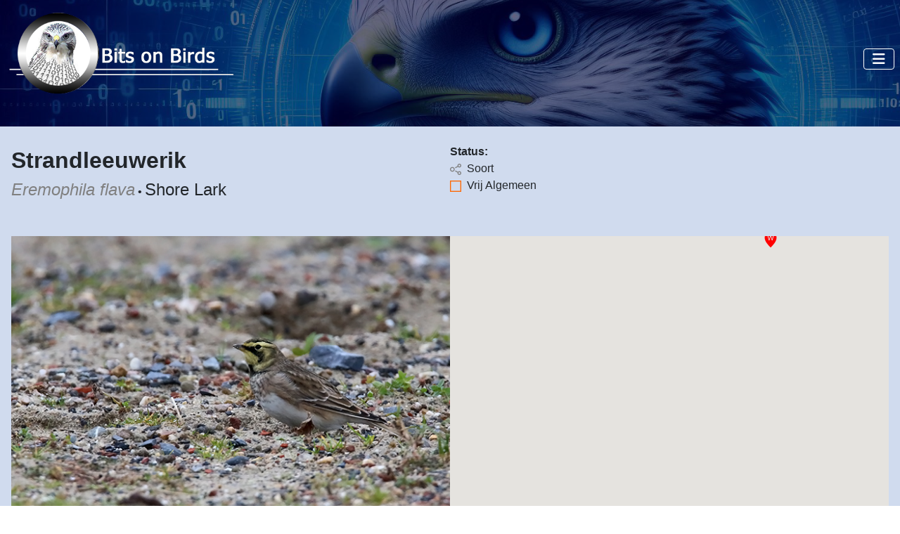

--- FILE ---
content_type: text/html; charset=utf-8
request_url: https://www.bitsonbirds.nl/index.php/en/soortpagina-vogels?ids=349
body_size: 18351
content:
<!DOCTYPE html>
<html lang="en-gb" dir="ltr">

<head>
    <meta charset="utf-8">
	<meta name="author" content="Birdnerd">
	<meta name="viewport" content="width=device-width, initial-scale=1">
	<meta name="generator" content="Joomla! - Open Source Content Management">
	<title>Soortpagina Vogels</title>
	<link href="/media/system/images/joomla-favicon.svg" rel="icon" type="image/svg+xml">
	<link href="/media/system/images/favicon.ico" rel="alternate icon" type="image/vnd.microsoft.icon">
	<link href="/media/system/images/joomla-favicon-pinned.svg" rel="mask-icon" color="#000">

    <link href="/media/system/css/joomla-fontawesome.min.css?e33ff4" rel="lazy-stylesheet"><noscript><link href="/media/system/css/joomla-fontawesome.min.css?e33ff4" rel="stylesheet"></noscript>
	<link href="/media/templates/site/cassiopeia/css/template.min.css?e33ff4" rel="stylesheet">
	<link href="/media/templates/site/cassiopeia/css/global/colors_alternative.min.css?e33ff4" rel="stylesheet">
	<link href="/media/templates/site/cassiopeia/css/vendor/joomla-custom-elements/joomla-alert.min.css?0.4.1" rel="stylesheet">
	<link href="/media/templates/site/cassiopeia/css/user.css?e33ff4" rel="stylesheet">
	<link href="/media/com_jce/site/css/content.min.css?badb4208be409b1335b815dde676300e" rel="stylesheet">
	<link href="https://cdn.jsdelivr.net/gh/fancyapps/fancybox@3.5.7/dist/jquery.fancybox.min.css" rel="stylesheet">
	<link href="/plugins/content/jw_sig/jw_sig/tmpl/Classic/css/template.css?v=4.2" rel="stylesheet">
	<style>:root {
		--hue: 214;
		--template-bg-light: #f0f4fb;
		--template-text-dark: #495057;
		--template-text-light: #ffffff;
		--template-link-color: var(--link-color);
		--template-special-color: #001B4C;
		
	}</style>

    <script src="/media/vendor/metismenujs/js/metismenujs.min.js?1.4.0" defer></script>
	<script type="application/json" class="joomla-script-options new">{"joomla.jtext":{"RLTA_BUTTON_SCROLL_LEFT":"Scroll buttons to the left","RLTA_BUTTON_SCROLL_RIGHT":"Scroll buttons to the right","ERROR":"Error","MESSAGE":"Message","NOTICE":"Notice","WARNING":"Warning","JCLOSE":"Close","JOK":"OK","JOPEN":"Open"},"system.paths":{"root":"","rootFull":"https:\/\/www.bitsonbirds.nl\/","base":"","baseFull":"https:\/\/www.bitsonbirds.nl\/"},"csrf.token":"209e196f3a3c149f90a73418f23a0249","plg_system_schedulerunner":{"interval":300}}</script>
	<script src="/media/system/js/core.min.js?2cb912"></script>
	<script src="/media/templates/site/cassiopeia/js/template.min.js?e33ff4" type="module"></script>
	<script src="/media/vendor/bootstrap/js/collapse.min.js?5.3.3" type="module"></script>
	<script src="/media/templates/site/cassiopeia/js/mod_menu/menu-metismenu.min.js?e33ff4" defer></script>
	<script src="/media/vendor/jquery/js/jquery.min.js?3.7.1"></script>
	<script src="/media/legacy/js/jquery-noconflict.min.js?504da4"></script>
	<script src="/media/system/js/messages.min.js?9a4811" type="module"></script>
	<script src="/media/plg_system_schedulerunner/js/run-schedule.min.js?229d3b" type="module"></script>
	<script src="https://cdn.jsdelivr.net/gh/fancyapps/fancybox@3.5.7/dist/jquery.fancybox.min.js"></script>
	<script>rltaSettings = {"switchToAccordions":true,"switchBreakPoint":576,"buttonScrollSpeed":5,"addHashToUrls":true,"rememberActive":false,"wrapButtons":false}</script>
	<script type="application/ld+json">{"@context":"https://schema.org","@graph":[{"@type":"Organization","@id":"https://www.bitsonbirds.nl/#/schema/Organization/base","name":"Bits on Birds","url":"https://www.bitsonbirds.nl/"},{"@type":"WebSite","@id":"https://www.bitsonbirds.nl/#/schema/WebSite/base","url":"https://www.bitsonbirds.nl/","name":"Bits on Birds","publisher":{"@id":"https://www.bitsonbirds.nl/#/schema/Organization/base"}},{"@type":"WebPage","@id":"https://www.bitsonbirds.nl/#/schema/WebPage/base","url":"https://www.bitsonbirds.nl/index.php/en/soortpagina-vogels?ids=349","name":"Soortpagina Vogels","isPartOf":{"@id":"https://www.bitsonbirds.nl/#/schema/WebSite/base"},"about":{"@id":"https://www.bitsonbirds.nl/#/schema/Organization/base"},"inLanguage":"en-GB"},{"@type":"Article","@id":"https://www.bitsonbirds.nl/#/schema/com_content/article/129","name":"Soortpagina Vogels","headline":"Soortpagina Vogels","inLanguage":"en-GB","isPartOf":{"@id":"https://www.bitsonbirds.nl/#/schema/WebPage/base"}}]}</script>
	<script>
        (function($) {
            $(document).ready(function() {
                $.fancybox.defaults.i18n.en = {
                    CLOSE: 'Close',
                    NEXT: 'Next',
                    PREV: 'Previous',
                    ERROR: 'The requested content cannot be loaded.<br/>Please try again later.',
                    PLAY_START: 'Start slideshow',
                    PLAY_STOP: 'Pause slideshow',
                    FULL_SCREEN: 'Full screen',
                    THUMBS: 'Thumbnails',
                    DOWNLOAD: 'Download',
                    SHARE: 'Share',
                    ZOOM: 'Zoom'
                };
                $.fancybox.defaults.lang = 'en';
                $('a.fancybox-gallery').fancybox({
                    buttons: [
                        'slideShow',
                        'fullScreen',
                        'thumbs',
                        'share',
                        'download',
                        //'zoom',
                        'close'
                    ],
                    beforeShow: function(instance, current) {
                        if (current.type === 'image') {
                            var title = current.opts.$orig.attr('title');
                            current.opts.caption = (title.length ? '<b class="fancyboxCounter">Image ' + (current.index + 1) + ' of ' + instance.group.length + '</b>' + ' | ' + title : '');
                        }
                    }
                });
            });
        })(jQuery);
    </script>

</head>

<body class="site com_content wrapper-static view-article no-layout no-task itemid-338">
    <header class="header container-header full-width">

        
        
        
                    <div class="grid-child container-nav">
                                    
<div id="mod-custom260" class="mod-custom custom">
    <p><img src="/images/headers/bobrondfinal_white.png" alt="bobrondfinal white" width="331" height="128" /></p></div>

<nav class="navbar navbar-expand-lg" aria-label="BOB4">
    <button class="navbar-toggler navbar-toggler-right" type="button" data-bs-toggle="collapse" data-bs-target="#navbar225" aria-controls="navbar225" aria-expanded="false" aria-label="Toggle Navigation">
        <span class="icon-menu" aria-hidden="true"></span>
    </button>
    <div class="collapse navbar-collapse" id="navbar225">
        <ul class="mod-menu mod-menu_dropdown-metismenu metismenu mod-list ">
<li class="metismenu-item item-298 level-1 default deeper parent"><a href="/index.php/en/" >Bits on Birds</a><button class="mm-collapsed mm-toggler mm-toggler-link" aria-haspopup="true" aria-expanded="false" aria-label="Bits on Birds"></button><ul class="mm-collapse"><li class="metismenu-item item-301 level-2 deeper parent"><button class="mod-menu__heading nav-header mm-collapsed mm-toggler mm-toggler-nolink" aria-haspopup="true" aria-expanded="false">Bits on Birding</button><ul class="mm-collapse"><li class="metismenu-item item-459 level-3"><a href="/index.php/en/bitsonbirds/bits-on-birding2/bits-on-birding-2025" >Bits on Birding 2025</a></li><li class="metismenu-item item-441 level-3"><a href="/index.php/en/bitsonbirds/bits-on-birding2/bits-on-birding-2024-new" >Bits on Birding 2024</a></li><li class="metismenu-item item-302 level-3"><a href="/index.php/en/bitsonbirds/bits-on-birding2/bits-on-birding-2023" >Bits on Birding 2023</a></li><li class="metismenu-item item-303 level-3"><a href="/index.php/en/bitsonbirds/bits-on-birding2/bits-on-birding-2022" >Bits on Birding 2022</a></li><li class="metismenu-item item-331 level-3"><a href="/index.php/en/bitsonbirds/bits-on-birding2/bits-on-birding-2021" >Bits on Birding 2021</a></li><li class="metismenu-item item-332 level-3"><a href="/index.php/en/bitsonbirds/bits-on-birding2/bits-on-birding-2020" >Bits on Birding 2020</a></li><li class="metismenu-item item-334 level-3"><a href="/index.php/en/bitsonbirds/bits-on-birding2/bits-on-birding-2019" >Bits on Birding 2019</a></li><li class="metismenu-item item-333 level-3"><a href="/index.php/en/bitsonbirds/bits-on-birding2/bits-on-birding-2018" >Bits on Birding 2018</a></li><li class="metismenu-item item-442 level-3"><a href="/index.php/en/bitsonbirds/bits-on-birding2/bits-on-birding-2017" >Bits on Birding 2017</a></li><li class="metismenu-item item-443 level-3"><a href="/index.php/en/bitsonbirds/bits-on-birding2/bits-on-birding-2016" >Bits on Birding 2016</a></li><li class="metismenu-item item-444 level-3"><a href="/index.php/en/bitsonbirds/bits-on-birding2/bits-on-birding-2015" >Bits on Birding 2015</a></li><li class="metismenu-item item-445 level-3"><a href="/index.php/en/bitsonbirds/bits-on-birding2/bits-on-birding-2014" >Bits on Birding 2014</a></li><li class="metismenu-item item-446 level-3"><a href="/index.php/en/bitsonbirds/bits-on-birding2/bits-on-birding-2013" >Bits on Birding 2013</a></li><li class="metismenu-item item-447 level-3"><a href="/index.php/en/bitsonbirds/bits-on-birding2/bits-on-birding-2012" >Bits on Birding 2012</a></li><li class="metismenu-item item-448 level-3"><a href="/index.php/en/bitsonbirds/bits-on-birding2/bits-on-birding-2006" >Bits on Birding 2006</a></li></ul></li><li class="metismenu-item item-460 level-2"><a href="/index.php/en/bitsonbirds/mijn-lijsten" >Bits on Listing</a></li><li class="metismenu-item item-339 level-2"><a href="/index.php/en/bitsonbirds/bits-on-ringbearers" >Bits on Ringbearers</a></li><li class="metismenu-item item-335 level-2"><a href="/index.php/en/bitsonbirds/behind-the-bits" >Behind the Bits</a></li></ul></li><li class="metismenu-item item-300 level-1"><a href="/index.php/en/bitsbeyondbirds" >Bits beyond Birds</a></li><li class="metismenu-item item-316 level-1 deeper"><a href="/index.php/en/login-1" target="_blank" rel="noopener noreferrer">Login</a><button class="mm-collapsed mm-toggler mm-toggler-link" aria-haspopup="true" aria-expanded="false" aria-label="Login"></button><ul class="mm-collapse"><li class="metismenu-item item-453 level-2"><span class="mod-menu__heading nav-header">CR-Bits</span></li><li class="metismenu-item item-454 level-2 deeper parent"><button class="mod-menu__heading nav-header mm-collapsed mm-toggler mm-toggler-nolink" aria-haspopup="true" aria-expanded="false">Vogels</button><ul class="mm-collapse"><li class="metismenu-item item-464 level-3"><a href="/index.php/en/birdnerd-pages/vogels/vogels-insert" >Vogels-Insert</a></li><li class="metismenu-item item-499 level-3"><a href="/index.php/en/birdnerd-pages/vogels/coordinaten-toevoegen" >coordinaten toevoegen</a></li><li class="metismenu-item item-500 level-3"><a href="https://www.bitsonbirds.nl/index.php?option=com_vogels&amp;view=listsoorten" >coordinaten toevoegen-com</a></li></ul></li><li class="metismenu-item item-455 level-2 deeper parent"><button class="mod-menu__heading nav-header mm-collapsed mm-toggler mm-toggler-nolink" aria-haspopup="true" aria-expanded="false">Dieren</button><ul class="mm-collapse"><li class="metismenu-item item-473 level-3"><a href="/index.php/en/birdnerd-pages/dieren/nachtvlinders-invoerhulp" >nachtvlinders invoerhulp</a></li></ul></li></ul></li></ul>
    </div>
</nav>

                                            </div>
            </header>

    <div class="site-grid">
        
                    <div class="grid-child container-top-a">
                <div class="top-a no-card ">
        
<div id="mod-custom115" class="mod-custom custom">
    <p></p> 
<b><font size ="+3">Strandleeuwerik&nbsp</font></b><br><i><font size ="+2" COLOR="#808080">Eremophila flava</i></font> • <font size ="+2">Shore Lark&nbsp</font> 
</p></div>
</div>
<div class="top-a no-card ">
        
<div id="mod-custom257" class="mod-custom custom">
    <p></p> 
<b>Status:</b><br><img src =  "/images/Icons-new/taxon16.png">&nbsp&nbspSoort<br><img src = "/images/Icons-new/VA16.png">&nbsp&nbspVrij Algemeen 
</p></div>
</div>

            </div>
        
                    <div class="grid-child container-top-b">
                <div class="top-b no-card ">
        
<div id="mod-custom253" class="mod-custom custom">
    <p></p> 
<img src = "/images/Fotomappen/Vogels/Leeuwerikken/Strandleeuwerik/20151017_Strandleeuwerik_Texel.jpg" style= "border: 0px ridge black; border-radius: 0px; padding: 0px;" ><br>17 oktober 2015, Strandleeuwerik, Texel 
</p></div>
</div>
<div class="top-b no-card ">
        
<div id="mod-custom399" class="mod-custom custom">
    <p></p> 
 
 
<!DOCTYPE html> 
<html lang="nl"> 
<head> 
<meta charset="UTF-8"> 
<meta name="viewport" content="width=device-width, initial-scale=1.0"> 
<title>Google Map Waarneming</title> 
<style> 
#map { 
 height: 427px; 
 width: 100%; 
 max-width: 100%; 
} 
body { 
 margin: 0; 
 padding: 0; 
} 
</style> 
</head> 
<body> 
 
<div id="map"></div> 
 
<script> 
function initMap() { 
 const mapOptions = { 
 disableDefaultUI: true, 
 gestureHandling: "greedy", 
 zoom: 7, 
 center: { lat: 52.1326, lng: 5.2913 } // Nederland 
 }; 
 
 const map = new google.maps.Map(document.getElementById("map"), mapOptions); 
 
 const markers = [ 
 { 
 coords: { lat: 53.44275, lng: 6.8771 }, 
 content: `<h5><b>1e Waarneming:</b></h5><h6>23-10-1990</h6><h6>Eemshaven</h6>`, 
 iconImage: "/images/Icons-new/marker-w-24r.png" 
 } 
 ]; 
 
 markers.forEach(addMarker); 
 
 function addMarker(props) { 
 const marker = new google.maps.Marker({ 
 position: props.coords, 
 map: map, 
 icon: props.iconImage 
 }); 
 
 if (props.content) { 
 const infoWindow = new google.maps.InfoWindow({ 
 content: props.content 
 }); 
 
 marker.addListener("click", () => { 
 infoWindow.open(map, marker); 
 }); 
 } 
 } 
} 
</script> 
 
<script async defer 
src="https://maps.googleapis.com/maps/api/js?key=AIzaSyDsdNbK-9SW9fmVBSaSiOF8KFNfoRlbyKA&callback=initMap"> 
</script> 
 
</body> 
</html>


 
<p></p></div>
</div>

            </div>
        
        
        <div class="grid-child container-component">
            
            <div class="main-top no-card ">
        
<div id="mod-custom333" class="mod-custom custom">
    <p> 
 
<div id="main-top"> 
 <div class="vogels-container"> 
 <!-- LINKER KOLOM --> 
 <div class="vogels-left"> 
 

<!-- JoomlaWorks "Simple Image Gallery" Plugin (v4.2) starts here -->

<ul id="sigFreeId26976b7ab1" class="sigFreeContainer sigFreeClassic">
        <li class="sigFreeThumb">
        <a href="/images//Fotomappen/Vogels/Leeuwerikken/Strandleeuwerik/20151017_Strandleeuwerik_Texel.jpg" class="sigFreeLink fancybox-gallery" style="width:160px;height:107px;" title="You are viewing the image with filename 20151017_Strandleeuwerik_Texel.jpg" data-thumb="/cache/jw_sig/jw_sig_cache_26976b7ab1_20151017_strandleeuwerik_texel.jpg" target="_blank" data-fancybox="gallery26976b7ab1">
            <img class="sigFreeImg" src="/plugins/content/jw_sig/jw_sig/includes/images/transparent.gif" alt="Click to enlarge image 20151017_Strandleeuwerik_Texel.jpg" title="Click to enlarge image 20151017_Strandleeuwerik_Texel.jpg" style="width:160px;height:107px;background-image:url('/cache/jw_sig/jw_sig_cache_26976b7ab1_20151017_strandleeuwerik_texel.jpg');" />
        </a>
    </li>
        <li class="sigFreeThumb">
        <a href="/images//Fotomappen/Vogels/Leeuwerikken/Strandleeuwerik/20220109_Strandleeuwerik_Wierum.jpg" class="sigFreeLink fancybox-gallery" style="width:160px;height:107px;" title="You are viewing the image with filename 20220109_Strandleeuwerik_Wierum.jpg" data-thumb="/cache/jw_sig/jw_sig_cache_26976b7ab1_20220109_strandleeuwerik_wierum.jpg" target="_blank" data-fancybox="gallery26976b7ab1">
            <img class="sigFreeImg" src="/plugins/content/jw_sig/jw_sig/includes/images/transparent.gif" alt="Click to enlarge image 20220109_Strandleeuwerik_Wierum.jpg" title="Click to enlarge image 20220109_Strandleeuwerik_Wierum.jpg" style="width:160px;height:107px;background-image:url('/cache/jw_sig/jw_sig_cache_26976b7ab1_20220109_strandleeuwerik_wierum.jpg');" />
        </a>
    </li>
        <li class="sigFreeClear">&nbsp;</li>
</ul>


<!-- JoomlaWorks "Simple Image Gallery" Plugin (v4.2) ends here -->

 
 </div> 
 
 <!-- RECHTER KOLOM --> 
 <div class="vogels-right"> 
 
<div id="mod-custom103" class="mod-custom custom">
    <p></p> 
<h6>Eerste waarneming:</h6><h7><img src = "/images/Icons-new/date16.png">&nbsp&nbsp23-10-1990</h7><br><h7><img src = "/images/Icons-new/pin16.png">&nbsp&nbspEemshaven</h7> 

 
 
 
 
<p></p></div>
 
 Over de soort: 
 
 
 
 
 </div> 
 </div> 
</div> 
 
<style> 
/* Body en html reset */ 
html, body { 
 margin: 0; 
 padding: 0; 
} 
 
/* Reset Joomla module spacing inclusief wrapper divs */ 
#main-top, 
#main-top .module, 
#main-top .moduletable, 
#main-top .moduletable div { 
 margin: 0 !important; 
 padding: 0 !important; 
 border: 0 !important; 
 background: none !important; 
} 
 
/* Container van jouw script */ 
.vogels-container { 
 display: flex; 
 flex-wrap: wrap; 
 width: 100%; 
 box-sizing: border-box; 
 background: #d0dbee; 
 margin: 0; 
 padding: 0; 
} 
 
/* Kolommen */ 
.vogels-left, .vogels-right { 
 width: 50%; 
 padding: 10px; 
 box-sizing: border-box; 
} 
 
/* Responsive */ 
@media (max-width: 768px) { 
 .vogels-left, .vogels-right { 
 width: 100%; 
 } 
} 
</style> 
<p></p></div>
</div>

            <div id="system-message-container" aria-live="polite"></div>

            <main>
                <div class="com-content-article item-page">
    <meta itemprop="inLanguage" content="en-GB">
    
    
        
        
    
    
        
                                                <div class="com-content-article__body">
             </div>

        
                                        </div>
            </main>
            
        </div>

        
        
            </div>

    
            <a href="#top" id="back-top" class="back-to-top-link" aria-label="Back to Top">
            <span class="icon-arrow-up icon-fw" aria-hidden="true"></span>
        </a>
    
    
</body>

</html>


--- FILE ---
content_type: text/css
request_url: https://www.bitsonbirds.nl/media/templates/site/cassiopeia/css/user.css?e33ff4
body_size: 1351
content:
.container-banner .banner-overlay {
   height: 50vh;
}
/* Maak de volledige pagina lichtblauw */
body.site {
  background-color: #d0dbee;
}

/* Contentgebied wit en gecentreerd met max breedte */
body.site .container-main {
  background-color: #ffffff;
  max-width: 1200px;
  margin: 0 auto;
  padding: 2rem;
  box-shadow: 0 0 15px rgba(0,0,0,0.1);
}

/* Zorg dat header en footer hun originele kleur behouden */
body.site header,
body.site footer {
  background-color: inherit; /* behoud de standaard kleuren */
}
/* einde lichtblauw */
.container {
    position: absolute;
    bottom: 0;
    width: 100%;
}

.content {
    padding: 20px;
    text-align: center;
}

.bottom-button {
    background-color: #000036;
    color: #fff;
    padding: 10px 20px;
    border: none;
    border-radius: 5px;
    cursor: pointer;
}
.container-header {
  height: 25vh; /* ~10% hoger */
  background: url('/images/headers/Designer(3).jpg') no-repeat right center;
  background-size: cover;
  position: relative;
  z-index: 10;
  color: #fff; /* zorgt dat de tekst standaard wit wordt */
}

/* Overlay laag */
.container-header::before {
  content: "";
  position: absolute;
  top: 0;
  left: 0;
  width: 100%;
  height: 100%;
  background: rgba(0, 0, 54, 0.6); /* donkerblauwe transparante laag */
  z-index: -1; /* achter de tekst maar boven de afbeelding */
}


